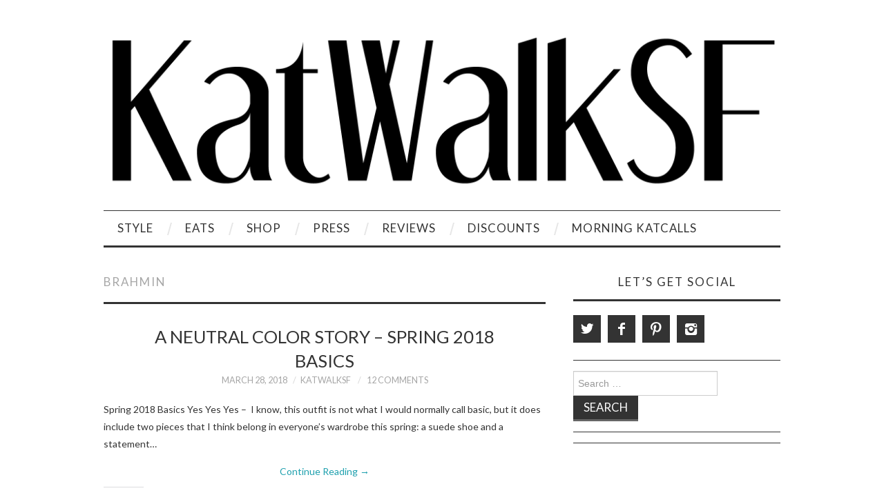

--- FILE ---
content_type: text/html; charset=UTF-8
request_url: https://katwalksf.com/tag/brahmin/
body_size: 16345
content:
<!DOCTYPE html>
<html lang="en">
<head>
	<title>Brahmin Archives - KatWalkSF</title>

	<meta charset="UTF-8">
	<meta name="viewport" content="width=device-width">

	<link rel="profile" href="https://gmpg.org/xfn/11">
	<link rel="pingback" href="https://katwalksf.com/xmlrpc.php">
	<link rel="shortcut icon" href="https://katwalksf.com/wp-content/uploads/IMG_0009-e1485178817530.jpg" />


	<meta name='robots' content='index, follow, max-image-preview:large, max-snippet:-1, max-video-preview:-1' />
	<style>img:is([sizes="auto" i], [sizes^="auto," i]) { contain-intrinsic-size: 3000px 1500px }</style>
	
	<!-- This site is optimized with the Yoast SEO plugin v26.7 - https://yoast.com/wordpress/plugins/seo/ -->
	<title>Brahmin Archives - KatWalkSF</title>
	<link rel="canonical" href="https://katwalksf.com/tag/brahmin/" />
	<meta property="og:locale" content="en_US" />
	<meta property="og:type" content="article" />
	<meta property="og:title" content="Brahmin Archives - KatWalkSF" />
	<meta property="og:url" content="https://katwalksf.com/tag/brahmin/" />
	<meta property="og:site_name" content="KatWalkSF" />
	<meta property="og:image" content="https://i0.wp.com/katwalksf.com/wp-content/uploads/IMG_5662.jpg?fit=640%2C799&ssl=1" />
	<meta property="og:image:width" content="640" />
	<meta property="og:image:height" content="799" />
	<meta property="og:image:type" content="image/jpeg" />
	<meta name="twitter:card" content="summary_large_image" />
	<meta name="twitter:site" content="@katwalksf" />
	<script type="application/ld+json" class="yoast-schema-graph">{"@context":"https://schema.org","@graph":[{"@type":"CollectionPage","@id":"https://katwalksf.com/tag/brahmin/","url":"https://katwalksf.com/tag/brahmin/","name":"Brahmin Archives - KatWalkSF","isPartOf":{"@id":"https://katwalksf.com/#website"},"breadcrumb":{"@id":"https://katwalksf.com/tag/brahmin/#breadcrumb"},"inLanguage":"en"},{"@type":"BreadcrumbList","@id":"https://katwalksf.com/tag/brahmin/#breadcrumb","itemListElement":[{"@type":"ListItem","position":1,"name":"Home","item":"https://katwalksf.com/"},{"@type":"ListItem","position":2,"name":"Brahmin"}]},{"@type":"WebSite","@id":"https://katwalksf.com/#website","url":"https://katwalksf.com/","name":"KatWalkSF","description":"KatWalkSF","publisher":{"@id":"https://katwalksf.com/#organization"},"potentialAction":[{"@type":"SearchAction","target":{"@type":"EntryPoint","urlTemplate":"https://katwalksf.com/?s={search_term_string}"},"query-input":{"@type":"PropertyValueSpecification","valueRequired":true,"valueName":"search_term_string"}}],"inLanguage":"en"},{"@type":"Organization","@id":"https://katwalksf.com/#organization","name":"KatWalkSF","url":"https://katwalksf.com/","logo":{"@type":"ImageObject","inLanguage":"en","@id":"https://katwalksf.com/#/schema/logo/image/","url":"https://katwalksf.com/wp-content/uploads/Katwalk-1.png","contentUrl":"https://katwalksf.com/wp-content/uploads/Katwalk-1.png","width":2000,"height":500,"caption":"KatWalkSF"},"image":{"@id":"https://katwalksf.com/#/schema/logo/image/"},"sameAs":["https://www.facebook.com/KatWalkSF/","https://x.com/katwalksf","https://www.instagram.com/katwalksf/","https://www.pinterest.com/KatWalkSF"]}]}</script>
	<!-- / Yoast SEO plugin. -->


<link rel='dns-prefetch' href='//secure.gravatar.com' />
<link rel='dns-prefetch' href='//stats.wp.com' />
<link rel='dns-prefetch' href='//fonts.googleapis.com' />
<link rel='dns-prefetch' href='//v0.wordpress.com' />
<link rel='dns-prefetch' href='//jetpack.wordpress.com' />
<link rel='dns-prefetch' href='//s0.wp.com' />
<link rel='dns-prefetch' href='//public-api.wordpress.com' />
<link rel='dns-prefetch' href='//0.gravatar.com' />
<link rel='dns-prefetch' href='//1.gravatar.com' />
<link rel='dns-prefetch' href='//2.gravatar.com' />
<link rel='dns-prefetch' href='//widgets.wp.com' />
<link rel='preconnect' href='//i0.wp.com' />
<link rel='preconnect' href='//c0.wp.com' />
<link rel="alternate" type="application/rss+xml" title="KatWalkSF &raquo; Feed" href="https://katwalksf.com/feed/" />
<link rel="alternate" type="application/rss+xml" title="KatWalkSF &raquo; Comments Feed" href="https://katwalksf.com/comments/feed/" />
<link rel="alternate" type="application/rss+xml" title="KatWalkSF &raquo; Brahmin Tag Feed" href="https://katwalksf.com/tag/brahmin/feed/" />
		<!-- This site uses the Google Analytics by MonsterInsights plugin v9.11.1 - Using Analytics tracking - https://www.monsterinsights.com/ -->
							<script src="//www.googletagmanager.com/gtag/js?id=G-RNJXDMNB73"  data-cfasync="false" data-wpfc-render="false" type="text/javascript" async></script>
			<script data-cfasync="false" data-wpfc-render="false" type="text/javascript">
				var mi_version = '9.11.1';
				var mi_track_user = true;
				var mi_no_track_reason = '';
								var MonsterInsightsDefaultLocations = {"page_location":"https:\/\/katwalksf.com\/tag\/brahmin\/"};
								if ( typeof MonsterInsightsPrivacyGuardFilter === 'function' ) {
					var MonsterInsightsLocations = (typeof MonsterInsightsExcludeQuery === 'object') ? MonsterInsightsPrivacyGuardFilter( MonsterInsightsExcludeQuery ) : MonsterInsightsPrivacyGuardFilter( MonsterInsightsDefaultLocations );
				} else {
					var MonsterInsightsLocations = (typeof MonsterInsightsExcludeQuery === 'object') ? MonsterInsightsExcludeQuery : MonsterInsightsDefaultLocations;
				}

								var disableStrs = [
										'ga-disable-G-RNJXDMNB73',
									];

				/* Function to detect opted out users */
				function __gtagTrackerIsOptedOut() {
					for (var index = 0; index < disableStrs.length; index++) {
						if (document.cookie.indexOf(disableStrs[index] + '=true') > -1) {
							return true;
						}
					}

					return false;
				}

				/* Disable tracking if the opt-out cookie exists. */
				if (__gtagTrackerIsOptedOut()) {
					for (var index = 0; index < disableStrs.length; index++) {
						window[disableStrs[index]] = true;
					}
				}

				/* Opt-out function */
				function __gtagTrackerOptout() {
					for (var index = 0; index < disableStrs.length; index++) {
						document.cookie = disableStrs[index] + '=true; expires=Thu, 31 Dec 2099 23:59:59 UTC; path=/';
						window[disableStrs[index]] = true;
					}
				}

				if ('undefined' === typeof gaOptout) {
					function gaOptout() {
						__gtagTrackerOptout();
					}
				}
								window.dataLayer = window.dataLayer || [];

				window.MonsterInsightsDualTracker = {
					helpers: {},
					trackers: {},
				};
				if (mi_track_user) {
					function __gtagDataLayer() {
						dataLayer.push(arguments);
					}

					function __gtagTracker(type, name, parameters) {
						if (!parameters) {
							parameters = {};
						}

						if (parameters.send_to) {
							__gtagDataLayer.apply(null, arguments);
							return;
						}

						if (type === 'event') {
														parameters.send_to = monsterinsights_frontend.v4_id;
							var hookName = name;
							if (typeof parameters['event_category'] !== 'undefined') {
								hookName = parameters['event_category'] + ':' + name;
							}

							if (typeof MonsterInsightsDualTracker.trackers[hookName] !== 'undefined') {
								MonsterInsightsDualTracker.trackers[hookName](parameters);
							} else {
								__gtagDataLayer('event', name, parameters);
							}
							
						} else {
							__gtagDataLayer.apply(null, arguments);
						}
					}

					__gtagTracker('js', new Date());
					__gtagTracker('set', {
						'developer_id.dZGIzZG': true,
											});
					if ( MonsterInsightsLocations.page_location ) {
						__gtagTracker('set', MonsterInsightsLocations);
					}
										__gtagTracker('config', 'G-RNJXDMNB73', {"forceSSL":"true"} );
										window.gtag = __gtagTracker;										(function () {
						/* https://developers.google.com/analytics/devguides/collection/analyticsjs/ */
						/* ga and __gaTracker compatibility shim. */
						var noopfn = function () {
							return null;
						};
						var newtracker = function () {
							return new Tracker();
						};
						var Tracker = function () {
							return null;
						};
						var p = Tracker.prototype;
						p.get = noopfn;
						p.set = noopfn;
						p.send = function () {
							var args = Array.prototype.slice.call(arguments);
							args.unshift('send');
							__gaTracker.apply(null, args);
						};
						var __gaTracker = function () {
							var len = arguments.length;
							if (len === 0) {
								return;
							}
							var f = arguments[len - 1];
							if (typeof f !== 'object' || f === null || typeof f.hitCallback !== 'function') {
								if ('send' === arguments[0]) {
									var hitConverted, hitObject = false, action;
									if ('event' === arguments[1]) {
										if ('undefined' !== typeof arguments[3]) {
											hitObject = {
												'eventAction': arguments[3],
												'eventCategory': arguments[2],
												'eventLabel': arguments[4],
												'value': arguments[5] ? arguments[5] : 1,
											}
										}
									}
									if ('pageview' === arguments[1]) {
										if ('undefined' !== typeof arguments[2]) {
											hitObject = {
												'eventAction': 'page_view',
												'page_path': arguments[2],
											}
										}
									}
									if (typeof arguments[2] === 'object') {
										hitObject = arguments[2];
									}
									if (typeof arguments[5] === 'object') {
										Object.assign(hitObject, arguments[5]);
									}
									if ('undefined' !== typeof arguments[1].hitType) {
										hitObject = arguments[1];
										if ('pageview' === hitObject.hitType) {
											hitObject.eventAction = 'page_view';
										}
									}
									if (hitObject) {
										action = 'timing' === arguments[1].hitType ? 'timing_complete' : hitObject.eventAction;
										hitConverted = mapArgs(hitObject);
										__gtagTracker('event', action, hitConverted);
									}
								}
								return;
							}

							function mapArgs(args) {
								var arg, hit = {};
								var gaMap = {
									'eventCategory': 'event_category',
									'eventAction': 'event_action',
									'eventLabel': 'event_label',
									'eventValue': 'event_value',
									'nonInteraction': 'non_interaction',
									'timingCategory': 'event_category',
									'timingVar': 'name',
									'timingValue': 'value',
									'timingLabel': 'event_label',
									'page': 'page_path',
									'location': 'page_location',
									'title': 'page_title',
									'referrer' : 'page_referrer',
								};
								for (arg in args) {
																		if (!(!args.hasOwnProperty(arg) || !gaMap.hasOwnProperty(arg))) {
										hit[gaMap[arg]] = args[arg];
									} else {
										hit[arg] = args[arg];
									}
								}
								return hit;
							}

							try {
								f.hitCallback();
							} catch (ex) {
							}
						};
						__gaTracker.create = newtracker;
						__gaTracker.getByName = newtracker;
						__gaTracker.getAll = function () {
							return [];
						};
						__gaTracker.remove = noopfn;
						__gaTracker.loaded = true;
						window['__gaTracker'] = __gaTracker;
					})();
									} else {
										console.log("");
					(function () {
						function __gtagTracker() {
							return null;
						}

						window['__gtagTracker'] = __gtagTracker;
						window['gtag'] = __gtagTracker;
					})();
									}
			</script>
							<!-- / Google Analytics by MonsterInsights -->
		<script type="text/javascript">
/* <![CDATA[ */
window._wpemojiSettings = {"baseUrl":"https:\/\/s.w.org\/images\/core\/emoji\/15.0.3\/72x72\/","ext":".png","svgUrl":"https:\/\/s.w.org\/images\/core\/emoji\/15.0.3\/svg\/","svgExt":".svg","source":{"concatemoji":"https:\/\/katwalksf.com\/wp-includes\/js\/wp-emoji-release.min.js?ver=6.7.4"}};
/*! This file is auto-generated */
!function(i,n){var o,s,e;function c(e){try{var t={supportTests:e,timestamp:(new Date).valueOf()};sessionStorage.setItem(o,JSON.stringify(t))}catch(e){}}function p(e,t,n){e.clearRect(0,0,e.canvas.width,e.canvas.height),e.fillText(t,0,0);var t=new Uint32Array(e.getImageData(0,0,e.canvas.width,e.canvas.height).data),r=(e.clearRect(0,0,e.canvas.width,e.canvas.height),e.fillText(n,0,0),new Uint32Array(e.getImageData(0,0,e.canvas.width,e.canvas.height).data));return t.every(function(e,t){return e===r[t]})}function u(e,t,n){switch(t){case"flag":return n(e,"\ud83c\udff3\ufe0f\u200d\u26a7\ufe0f","\ud83c\udff3\ufe0f\u200b\u26a7\ufe0f")?!1:!n(e,"\ud83c\uddfa\ud83c\uddf3","\ud83c\uddfa\u200b\ud83c\uddf3")&&!n(e,"\ud83c\udff4\udb40\udc67\udb40\udc62\udb40\udc65\udb40\udc6e\udb40\udc67\udb40\udc7f","\ud83c\udff4\u200b\udb40\udc67\u200b\udb40\udc62\u200b\udb40\udc65\u200b\udb40\udc6e\u200b\udb40\udc67\u200b\udb40\udc7f");case"emoji":return!n(e,"\ud83d\udc26\u200d\u2b1b","\ud83d\udc26\u200b\u2b1b")}return!1}function f(e,t,n){var r="undefined"!=typeof WorkerGlobalScope&&self instanceof WorkerGlobalScope?new OffscreenCanvas(300,150):i.createElement("canvas"),a=r.getContext("2d",{willReadFrequently:!0}),o=(a.textBaseline="top",a.font="600 32px Arial",{});return e.forEach(function(e){o[e]=t(a,e,n)}),o}function t(e){var t=i.createElement("script");t.src=e,t.defer=!0,i.head.appendChild(t)}"undefined"!=typeof Promise&&(o="wpEmojiSettingsSupports",s=["flag","emoji"],n.supports={everything:!0,everythingExceptFlag:!0},e=new Promise(function(e){i.addEventListener("DOMContentLoaded",e,{once:!0})}),new Promise(function(t){var n=function(){try{var e=JSON.parse(sessionStorage.getItem(o));if("object"==typeof e&&"number"==typeof e.timestamp&&(new Date).valueOf()<e.timestamp+604800&&"object"==typeof e.supportTests)return e.supportTests}catch(e){}return null}();if(!n){if("undefined"!=typeof Worker&&"undefined"!=typeof OffscreenCanvas&&"undefined"!=typeof URL&&URL.createObjectURL&&"undefined"!=typeof Blob)try{var e="postMessage("+f.toString()+"("+[JSON.stringify(s),u.toString(),p.toString()].join(",")+"));",r=new Blob([e],{type:"text/javascript"}),a=new Worker(URL.createObjectURL(r),{name:"wpTestEmojiSupports"});return void(a.onmessage=function(e){c(n=e.data),a.terminate(),t(n)})}catch(e){}c(n=f(s,u,p))}t(n)}).then(function(e){for(var t in e)n.supports[t]=e[t],n.supports.everything=n.supports.everything&&n.supports[t],"flag"!==t&&(n.supports.everythingExceptFlag=n.supports.everythingExceptFlag&&n.supports[t]);n.supports.everythingExceptFlag=n.supports.everythingExceptFlag&&!n.supports.flag,n.DOMReady=!1,n.readyCallback=function(){n.DOMReady=!0}}).then(function(){return e}).then(function(){var e;n.supports.everything||(n.readyCallback(),(e=n.source||{}).concatemoji?t(e.concatemoji):e.wpemoji&&e.twemoji&&(t(e.twemoji),t(e.wpemoji)))}))}((window,document),window._wpemojiSettings);
/* ]]> */
</script>
<style id='wp-emoji-styles-inline-css' type='text/css'>

	img.wp-smiley, img.emoji {
		display: inline !important;
		border: none !important;
		box-shadow: none !important;
		height: 1em !important;
		width: 1em !important;
		margin: 0 0.07em !important;
		vertical-align: -0.1em !important;
		background: none !important;
		padding: 0 !important;
	}
</style>
<link rel='stylesheet' id='wp-block-library-css' href='https://c0.wp.com/c/6.7.4/wp-includes/css/dist/block-library/style.min.css' type='text/css' media='all' />
<link rel='stylesheet' id='mediaelement-css' href='https://c0.wp.com/c/6.7.4/wp-includes/js/mediaelement/mediaelementplayer-legacy.min.css' type='text/css' media='all' />
<link rel='stylesheet' id='wp-mediaelement-css' href='https://c0.wp.com/c/6.7.4/wp-includes/js/mediaelement/wp-mediaelement.min.css' type='text/css' media='all' />
<style id='jetpack-sharing-buttons-style-inline-css' type='text/css'>
.jetpack-sharing-buttons__services-list{display:flex;flex-direction:row;flex-wrap:wrap;gap:0;list-style-type:none;margin:5px;padding:0}.jetpack-sharing-buttons__services-list.has-small-icon-size{font-size:12px}.jetpack-sharing-buttons__services-list.has-normal-icon-size{font-size:16px}.jetpack-sharing-buttons__services-list.has-large-icon-size{font-size:24px}.jetpack-sharing-buttons__services-list.has-huge-icon-size{font-size:36px}@media print{.jetpack-sharing-buttons__services-list{display:none!important}}.editor-styles-wrapper .wp-block-jetpack-sharing-buttons{gap:0;padding-inline-start:0}ul.jetpack-sharing-buttons__services-list.has-background{padding:1.25em 2.375em}
</style>
<style id='classic-theme-styles-inline-css' type='text/css'>
/*! This file is auto-generated */
.wp-block-button__link{color:#fff;background-color:#32373c;border-radius:9999px;box-shadow:none;text-decoration:none;padding:calc(.667em + 2px) calc(1.333em + 2px);font-size:1.125em}.wp-block-file__button{background:#32373c;color:#fff;text-decoration:none}
</style>
<style id='global-styles-inline-css' type='text/css'>
:root{--wp--preset--aspect-ratio--square: 1;--wp--preset--aspect-ratio--4-3: 4/3;--wp--preset--aspect-ratio--3-4: 3/4;--wp--preset--aspect-ratio--3-2: 3/2;--wp--preset--aspect-ratio--2-3: 2/3;--wp--preset--aspect-ratio--16-9: 16/9;--wp--preset--aspect-ratio--9-16: 9/16;--wp--preset--color--black: #000000;--wp--preset--color--cyan-bluish-gray: #abb8c3;--wp--preset--color--white: #ffffff;--wp--preset--color--pale-pink: #f78da7;--wp--preset--color--vivid-red: #cf2e2e;--wp--preset--color--luminous-vivid-orange: #ff6900;--wp--preset--color--luminous-vivid-amber: #fcb900;--wp--preset--color--light-green-cyan: #7bdcb5;--wp--preset--color--vivid-green-cyan: #00d084;--wp--preset--color--pale-cyan-blue: #8ed1fc;--wp--preset--color--vivid-cyan-blue: #0693e3;--wp--preset--color--vivid-purple: #9b51e0;--wp--preset--gradient--vivid-cyan-blue-to-vivid-purple: linear-gradient(135deg,rgba(6,147,227,1) 0%,rgb(155,81,224) 100%);--wp--preset--gradient--light-green-cyan-to-vivid-green-cyan: linear-gradient(135deg,rgb(122,220,180) 0%,rgb(0,208,130) 100%);--wp--preset--gradient--luminous-vivid-amber-to-luminous-vivid-orange: linear-gradient(135deg,rgba(252,185,0,1) 0%,rgba(255,105,0,1) 100%);--wp--preset--gradient--luminous-vivid-orange-to-vivid-red: linear-gradient(135deg,rgba(255,105,0,1) 0%,rgb(207,46,46) 100%);--wp--preset--gradient--very-light-gray-to-cyan-bluish-gray: linear-gradient(135deg,rgb(238,238,238) 0%,rgb(169,184,195) 100%);--wp--preset--gradient--cool-to-warm-spectrum: linear-gradient(135deg,rgb(74,234,220) 0%,rgb(151,120,209) 20%,rgb(207,42,186) 40%,rgb(238,44,130) 60%,rgb(251,105,98) 80%,rgb(254,248,76) 100%);--wp--preset--gradient--blush-light-purple: linear-gradient(135deg,rgb(255,206,236) 0%,rgb(152,150,240) 100%);--wp--preset--gradient--blush-bordeaux: linear-gradient(135deg,rgb(254,205,165) 0%,rgb(254,45,45) 50%,rgb(107,0,62) 100%);--wp--preset--gradient--luminous-dusk: linear-gradient(135deg,rgb(255,203,112) 0%,rgb(199,81,192) 50%,rgb(65,88,208) 100%);--wp--preset--gradient--pale-ocean: linear-gradient(135deg,rgb(255,245,203) 0%,rgb(182,227,212) 50%,rgb(51,167,181) 100%);--wp--preset--gradient--electric-grass: linear-gradient(135deg,rgb(202,248,128) 0%,rgb(113,206,126) 100%);--wp--preset--gradient--midnight: linear-gradient(135deg,rgb(2,3,129) 0%,rgb(40,116,252) 100%);--wp--preset--font-size--small: 13px;--wp--preset--font-size--medium: 20px;--wp--preset--font-size--large: 36px;--wp--preset--font-size--x-large: 42px;--wp--preset--spacing--20: 0.44rem;--wp--preset--spacing--30: 0.67rem;--wp--preset--spacing--40: 1rem;--wp--preset--spacing--50: 1.5rem;--wp--preset--spacing--60: 2.25rem;--wp--preset--spacing--70: 3.38rem;--wp--preset--spacing--80: 5.06rem;--wp--preset--shadow--natural: 6px 6px 9px rgba(0, 0, 0, 0.2);--wp--preset--shadow--deep: 12px 12px 50px rgba(0, 0, 0, 0.4);--wp--preset--shadow--sharp: 6px 6px 0px rgba(0, 0, 0, 0.2);--wp--preset--shadow--outlined: 6px 6px 0px -3px rgba(255, 255, 255, 1), 6px 6px rgba(0, 0, 0, 1);--wp--preset--shadow--crisp: 6px 6px 0px rgba(0, 0, 0, 1);}:where(.is-layout-flex){gap: 0.5em;}:where(.is-layout-grid){gap: 0.5em;}body .is-layout-flex{display: flex;}.is-layout-flex{flex-wrap: wrap;align-items: center;}.is-layout-flex > :is(*, div){margin: 0;}body .is-layout-grid{display: grid;}.is-layout-grid > :is(*, div){margin: 0;}:where(.wp-block-columns.is-layout-flex){gap: 2em;}:where(.wp-block-columns.is-layout-grid){gap: 2em;}:where(.wp-block-post-template.is-layout-flex){gap: 1.25em;}:where(.wp-block-post-template.is-layout-grid){gap: 1.25em;}.has-black-color{color: var(--wp--preset--color--black) !important;}.has-cyan-bluish-gray-color{color: var(--wp--preset--color--cyan-bluish-gray) !important;}.has-white-color{color: var(--wp--preset--color--white) !important;}.has-pale-pink-color{color: var(--wp--preset--color--pale-pink) !important;}.has-vivid-red-color{color: var(--wp--preset--color--vivid-red) !important;}.has-luminous-vivid-orange-color{color: var(--wp--preset--color--luminous-vivid-orange) !important;}.has-luminous-vivid-amber-color{color: var(--wp--preset--color--luminous-vivid-amber) !important;}.has-light-green-cyan-color{color: var(--wp--preset--color--light-green-cyan) !important;}.has-vivid-green-cyan-color{color: var(--wp--preset--color--vivid-green-cyan) !important;}.has-pale-cyan-blue-color{color: var(--wp--preset--color--pale-cyan-blue) !important;}.has-vivid-cyan-blue-color{color: var(--wp--preset--color--vivid-cyan-blue) !important;}.has-vivid-purple-color{color: var(--wp--preset--color--vivid-purple) !important;}.has-black-background-color{background-color: var(--wp--preset--color--black) !important;}.has-cyan-bluish-gray-background-color{background-color: var(--wp--preset--color--cyan-bluish-gray) !important;}.has-white-background-color{background-color: var(--wp--preset--color--white) !important;}.has-pale-pink-background-color{background-color: var(--wp--preset--color--pale-pink) !important;}.has-vivid-red-background-color{background-color: var(--wp--preset--color--vivid-red) !important;}.has-luminous-vivid-orange-background-color{background-color: var(--wp--preset--color--luminous-vivid-orange) !important;}.has-luminous-vivid-amber-background-color{background-color: var(--wp--preset--color--luminous-vivid-amber) !important;}.has-light-green-cyan-background-color{background-color: var(--wp--preset--color--light-green-cyan) !important;}.has-vivid-green-cyan-background-color{background-color: var(--wp--preset--color--vivid-green-cyan) !important;}.has-pale-cyan-blue-background-color{background-color: var(--wp--preset--color--pale-cyan-blue) !important;}.has-vivid-cyan-blue-background-color{background-color: var(--wp--preset--color--vivid-cyan-blue) !important;}.has-vivid-purple-background-color{background-color: var(--wp--preset--color--vivid-purple) !important;}.has-black-border-color{border-color: var(--wp--preset--color--black) !important;}.has-cyan-bluish-gray-border-color{border-color: var(--wp--preset--color--cyan-bluish-gray) !important;}.has-white-border-color{border-color: var(--wp--preset--color--white) !important;}.has-pale-pink-border-color{border-color: var(--wp--preset--color--pale-pink) !important;}.has-vivid-red-border-color{border-color: var(--wp--preset--color--vivid-red) !important;}.has-luminous-vivid-orange-border-color{border-color: var(--wp--preset--color--luminous-vivid-orange) !important;}.has-luminous-vivid-amber-border-color{border-color: var(--wp--preset--color--luminous-vivid-amber) !important;}.has-light-green-cyan-border-color{border-color: var(--wp--preset--color--light-green-cyan) !important;}.has-vivid-green-cyan-border-color{border-color: var(--wp--preset--color--vivid-green-cyan) !important;}.has-pale-cyan-blue-border-color{border-color: var(--wp--preset--color--pale-cyan-blue) !important;}.has-vivid-cyan-blue-border-color{border-color: var(--wp--preset--color--vivid-cyan-blue) !important;}.has-vivid-purple-border-color{border-color: var(--wp--preset--color--vivid-purple) !important;}.has-vivid-cyan-blue-to-vivid-purple-gradient-background{background: var(--wp--preset--gradient--vivid-cyan-blue-to-vivid-purple) !important;}.has-light-green-cyan-to-vivid-green-cyan-gradient-background{background: var(--wp--preset--gradient--light-green-cyan-to-vivid-green-cyan) !important;}.has-luminous-vivid-amber-to-luminous-vivid-orange-gradient-background{background: var(--wp--preset--gradient--luminous-vivid-amber-to-luminous-vivid-orange) !important;}.has-luminous-vivid-orange-to-vivid-red-gradient-background{background: var(--wp--preset--gradient--luminous-vivid-orange-to-vivid-red) !important;}.has-very-light-gray-to-cyan-bluish-gray-gradient-background{background: var(--wp--preset--gradient--very-light-gray-to-cyan-bluish-gray) !important;}.has-cool-to-warm-spectrum-gradient-background{background: var(--wp--preset--gradient--cool-to-warm-spectrum) !important;}.has-blush-light-purple-gradient-background{background: var(--wp--preset--gradient--blush-light-purple) !important;}.has-blush-bordeaux-gradient-background{background: var(--wp--preset--gradient--blush-bordeaux) !important;}.has-luminous-dusk-gradient-background{background: var(--wp--preset--gradient--luminous-dusk) !important;}.has-pale-ocean-gradient-background{background: var(--wp--preset--gradient--pale-ocean) !important;}.has-electric-grass-gradient-background{background: var(--wp--preset--gradient--electric-grass) !important;}.has-midnight-gradient-background{background: var(--wp--preset--gradient--midnight) !important;}.has-small-font-size{font-size: var(--wp--preset--font-size--small) !important;}.has-medium-font-size{font-size: var(--wp--preset--font-size--medium) !important;}.has-large-font-size{font-size: var(--wp--preset--font-size--large) !important;}.has-x-large-font-size{font-size: var(--wp--preset--font-size--x-large) !important;}
:where(.wp-block-post-template.is-layout-flex){gap: 1.25em;}:where(.wp-block-post-template.is-layout-grid){gap: 1.25em;}
:where(.wp-block-columns.is-layout-flex){gap: 2em;}:where(.wp-block-columns.is-layout-grid){gap: 2em;}
:root :where(.wp-block-pullquote){font-size: 1.5em;line-height: 1.6;}
</style>
<link rel='stylesheet' id='adsns_css-css' href='https://katwalksf.com/wp-content/plugins/adsense-plugin/css/adsns.css?ver=1.50' type='text/css' media='all' />
<link rel='stylesheet' id='athemes-headings-fonts-css' href='//fonts.googleapis.com/css?family=Lato%3A400%2C700%2C400italic%2C700italic&#038;ver=6.7.4' type='text/css' media='all' />
<link rel='stylesheet' id='athemes-body-fonts-css' href='//fonts.googleapis.com/css?family=Lato%3A400%2C700%2C400italic%2C700italic&#038;ver=6.7.4' type='text/css' media='all' />
<link rel='stylesheet' id='athemes-symbols-css' href='https://katwalksf.com/wp-content/themes/fashionistas/css/athemes-symbols.css?ver=6.7.4' type='text/css' media='all' />
<link rel='stylesheet' id='athemes-bootstrap-css' href='https://katwalksf.com/wp-content/themes/fashionistas/css/bootstrap.min.css?ver=6.7.4' type='text/css' media='all' />
<link rel='stylesheet' id='athemes-style-css' href='https://katwalksf.com/wp-content/themes/fashionistas/style.css?ver=6.7.4' type='text/css' media='all' />
<style id='athemes-style-inline-css' type='text/css'>
h1, h2, h3, h4, h5, h6, button, input[type="button"], input[type="reset"], input[type="submit"], .site-title, .site-description, .sf-menu li a, .nav-open, .nav-close, .entry-meta, .author-info .author-links a, .site-content [class*="navigation"] a, .site-content .post-navigation span, .comment-list li.comment .comment-author .fn, .comment-list li.comment .comment-metadata a, .comment-list li.comment .reply a, #commentform label, .widget-tab-nav li a, .widget-entry-content span, .widget-entry-summary span, #widget-tab-tags, .site-footer { font-family: Lato; }
body { font-family: Lato; }

</style>
<link rel='stylesheet' id='jetpack_likes-css' href='https://c0.wp.com/p/jetpack/15.4/modules/likes/style.css' type='text/css' media='all' />
<link rel='stylesheet' id='jetpack-swiper-library-css' href='https://c0.wp.com/p/jetpack/15.4/_inc/blocks/swiper.css' type='text/css' media='all' />
<link rel='stylesheet' id='jetpack-carousel-css' href='https://c0.wp.com/p/jetpack/15.4/modules/carousel/jetpack-carousel.css' type='text/css' media='all' />
<link rel='stylesheet' id='tiled-gallery-css' href='https://c0.wp.com/p/jetpack/15.4/modules/tiled-gallery/tiled-gallery/tiled-gallery.css' type='text/css' media='all' />
<link rel='stylesheet' id='mm-compiled-options-mobmenu-css' href='https://katwalksf.com/wp-content/uploads/dynamic-mobmenu.css?ver=2.8.8-358' type='text/css' media='all' />
<link rel='stylesheet' id='mm-google-webfont-lato-css' href='//fonts.googleapis.com/css?family=Lato%3Ainherit%2C400&#038;subset=latin%2Clatin-ext&#038;ver=6.7.4' type='text/css' media='all' />
<link rel='stylesheet' id='mm-google-webfont-dosis-css' href='//fonts.googleapis.com/css?family=Dosis%3Ainherit%2C400&#038;subset=latin%2Clatin-ext&#038;ver=6.7.4' type='text/css' media='all' />
<link rel='stylesheet' id='cssmobmenu-icons-css' href='https://katwalksf.com/wp-content/plugins/mobile-menu/includes/css/mobmenu-icons.css?ver=6.7.4' type='text/css' media='all' />
<link rel='stylesheet' id='cssmobmenu-css' href='https://katwalksf.com/wp-content/plugins/mobile-menu/includes/css/mobmenu.css?ver=2.8.8' type='text/css' media='all' />
<link rel='stylesheet' id='sharedaddy-css' href='https://c0.wp.com/p/jetpack/15.4/modules/sharedaddy/sharing.css' type='text/css' media='all' />
<link rel='stylesheet' id='social-logos-css' href='https://c0.wp.com/p/jetpack/15.4/_inc/social-logos/social-logos.min.css' type='text/css' media='all' />
<script type="text/javascript" src="https://katwalksf.com/wp-content/plugins/google-analytics-for-wordpress/assets/js/frontend-gtag.js?ver=9.11.1" id="monsterinsights-frontend-script-js" async="async" data-wp-strategy="async"></script>
<script data-cfasync="false" data-wpfc-render="false" type="text/javascript" id='monsterinsights-frontend-script-js-extra'>/* <![CDATA[ */
var monsterinsights_frontend = {"js_events_tracking":"true","download_extensions":"doc,pdf,ppt,zip,xls,docx,pptx,xlsx","inbound_paths":"[]","home_url":"https:\/\/katwalksf.com","hash_tracking":"false","v4_id":"G-RNJXDMNB73"};/* ]]> */
</script>
<script type="text/javascript" src="https://c0.wp.com/c/6.7.4/wp-includes/js/jquery/jquery.min.js" id="jquery-core-js"></script>
<script type="text/javascript" src="https://c0.wp.com/c/6.7.4/wp-includes/js/jquery/jquery-migrate.min.js" id="jquery-migrate-js"></script>
<script type="text/javascript" src="https://katwalksf.com/wp-content/themes/fashionistas/js/bootstrap.min.js?ver=6.7.4" id="athemes-bootstrap-js-js"></script>
<script type="text/javascript" src="https://katwalksf.com/wp-content/themes/fashionistas/js/hoverIntent.js?ver=6.7.4" id="athemes-superfish-hoverIntent-js"></script>
<script type="text/javascript" src="https://katwalksf.com/wp-content/themes/fashionistas/js/superfish.js?ver=6.7.4" id="athemes-superfish-js"></script>
<script type="text/javascript" src="https://katwalksf.com/wp-content/themes/fashionistas/js/settings.js?ver=6.7.4" id="athemes-settings-js"></script>
<script type="text/javascript" src="https://katwalksf.com/wp-content/plugins/mobile-menu/includes/js/mobmenu.js?ver=2.8.8" id="mobmenujs-js"></script>
<link rel="https://api.w.org/" href="https://katwalksf.com/wp-json/" /><link rel="alternate" title="JSON" type="application/json" href="https://katwalksf.com/wp-json/wp/v2/tags/2244" /><link rel="EditURI" type="application/rsd+xml" title="RSD" href="https://katwalksf.com/xmlrpc.php?rsd" />
<meta name="generator" content="WordPress 6.7.4" />
	<style>img#wpstats{display:none}</style>
		<!--[if lt IE 9]>
<script src="https://katwalksf.com/wp-content/themes/fashionistas/js/html5shiv.js"></script>
<![endif]-->
<link rel="icon" href="https://i0.wp.com/katwalksf.com/wp-content/uploads/cropped-IMG_0009-e1485178817530.jpg?fit=32%2C32&#038;ssl=1" sizes="32x32" />
<link rel="icon" href="https://i0.wp.com/katwalksf.com/wp-content/uploads/cropped-IMG_0009-e1485178817530.jpg?fit=192%2C192&#038;ssl=1" sizes="192x192" />
<link rel="apple-touch-icon" href="https://i0.wp.com/katwalksf.com/wp-content/uploads/cropped-IMG_0009-e1485178817530.jpg?fit=180%2C180&#038;ssl=1" />
<meta name="msapplication-TileImage" content="https://i0.wp.com/katwalksf.com/wp-content/uploads/cropped-IMG_0009-e1485178817530.jpg?fit=270%2C270&#038;ssl=1" />
		<style type="text/css" id="wp-custom-css">
			

/*
	CSS Migrated from Jetpack:
*/

.home .header-wrap .col-md-8 {
  display: none;
}

body [class*="span"] {
    float: none;
    min-height: 1px;
    margin-left: 0;
}

body [class*="span"]:not(.post) {
    float: left;
    min-height: 1px;
    margin-left: 20px;
}		</style>
		</head>

<body data-rsssl=1 class="archive tag tag-brahmin tag-2244 mob-menu-slideout-over">

	<nav id="top-navigation" class="main-navigation" role="navigation">
		<div class="clearfix container">
					</div>
	<!-- #top-navigation --></nav>

	<header id="masthead" class="clearfix container site-header" role="banner">
		<div class="site-branding">
							<a href="https://katwalksf.com/" title="KatWalkSF"><img src="https://katwalksf.com/wp-content/uploads/2022/04/Katwalk.png" alt="KatWalkSF" /></a>
					<!-- .site-branding --></div>

		<div id="block-3" class="widget widget_block widget_media_image"></div>	<!-- #masthead --></header>

	<nav id="main-navigation" class="container main-navigation" role="navigation">
		<a href="#main-navigation" class="nav-open">Menu</a>
		<a href="#" class="nav-close">Close</a>
		<div class="sf-menu"><ul id="menu-menu-1" class="menu"><li id="menu-item-4108" class="menu-item menu-item-type-custom menu-item-object-custom menu-item-home menu-item-has-children menu-item-4108"><a href="https://katwalksf.com/">Style</a>
<ul class="sub-menu">
	<li id="menu-item-10123" class="menu-item menu-item-type-taxonomy menu-item-object-category menu-item-10123"><a href="https://katwalksf.com/category/tuesday-shoesday/">Tuesday Shoesday</a></li>
	<li id="menu-item-8153" class="menu-item menu-item-type-taxonomy menu-item-object-category menu-item-8153"><a href="https://katwalksf.com/category/beauty/">Beauty</a></li>
	<li id="menu-item-10122" class="menu-item menu-item-type-taxonomy menu-item-object-category menu-item-10122"><a href="https://katwalksf.com/category/travel-2/">Travel</a></li>
	<li id="menu-item-9663" class="menu-item menu-item-type-taxonomy menu-item-object-category menu-item-9663"><a href="https://katwalksf.com/category/friday-forecast/">Friday Forecast</a></li>
</ul>
</li>
<li id="menu-item-13165" class="menu-item menu-item-type-taxonomy menu-item-object-category menu-item-13165"><a href="https://katwalksf.com/category/what-i-ate/">Eats</a></li>
<li id="menu-item-10125" class="menu-item menu-item-type-post_type menu-item-object-page menu-item-has-children menu-item-10125"><a href="https://katwalksf.com/shop/">Shop</a>
<ul class="sub-menu">
	<li id="menu-item-13380" class="menu-item menu-item-type-post_type menu-item-object-page menu-item-13380"><a href="https://katwalksf.com/shop/shop-my-closet/">Shop My Closet</a></li>
	<li id="menu-item-16138" class="menu-item menu-item-type-post_type menu-item-object-page menu-item-16138"><a href="https://katwalksf.com/shop/tuesday-shoesday/dsw-40-off-everything-free-shipping/">DSW – 40% off EVERYTHING + Free Shipping</a></li>
	<li id="menu-item-13639" class="menu-item menu-item-type-post_type menu-item-object-page menu-item-has-children menu-item-13639"><a href="https://katwalksf.com/shop/workout-essentials/">Workout Essentials</a>
	<ul class="sub-menu">
		<li id="menu-item-14327" class="menu-item menu-item-type-post_type menu-item-object-page menu-item-14327"><a href="https://katwalksf.com/shop/workout-essentials/lululemon-x-barrys/">Lululemon X Barry’s</a></li>
	</ul>
</li>
	<li id="menu-item-15577" class="menu-item menu-item-type-post_type menu-item-object-page menu-item-15577"><a href="https://katwalksf.com/abercrombie/">Abercrombie &#038; Fitch</a></li>
	<li id="menu-item-13872" class="menu-item menu-item-type-post_type menu-item-object-page menu-item-13872"><a href="https://katwalksf.com/shop/amazon/">Amazon</a></li>
	<li id="menu-item-12701" class="menu-item menu-item-type-post_type menu-item-object-page menu-item-12701"><a href="https://katwalksf.com/american-eagle/">American Eagle</a></li>
	<li id="menu-item-12707" class="menu-item menu-item-type-post_type menu-item-object-page menu-item-12707"><a href="https://katwalksf.com/asos/">ASOS</a></li>
	<li id="menu-item-13632" class="menu-item menu-item-type-post_type menu-item-object-page menu-item-13632"><a href="https://katwalksf.com/shop/banana-republic/">Banana Republic</a></li>
	<li id="menu-item-16384" class="menu-item menu-item-type-post_type menu-item-object-page menu-item-16384"><a href="https://katwalksf.com/shop/bloomingdales/">Bloomingdale’s</a></li>
	<li id="menu-item-15970" class="menu-item menu-item-type-post_type menu-item-object-page menu-item-15970"><a href="https://katwalksf.com/cuyana/">Cuyana</a></li>
	<li id="menu-item-13223" class="menu-item menu-item-type-post_type menu-item-object-page menu-item-13223"><a href="https://katwalksf.com/shop/everlane/">Everlane</a></li>
	<li id="menu-item-15265" class="menu-item menu-item-type-post_type menu-item-object-page menu-item-15265"><a href="https://katwalksf.com/shop/free-people/">Free People</a></li>
	<li id="menu-item-15378" class="menu-item menu-item-type-post_type menu-item-object-page menu-item-15378"><a href="https://katwalksf.com/home/">Home</a></li>
	<li id="menu-item-14370" class="menu-item menu-item-type-post_type menu-item-object-page menu-item-14370"><a href="https://katwalksf.com/shop/intermix/">INTERMIX</a></li>
	<li id="menu-item-14969" class="menu-item menu-item-type-post_type menu-item-object-page menu-item-14969"><a href="https://katwalksf.com/j-crew/">J. Crew</a></li>
	<li id="menu-item-17840" class="menu-item menu-item-type-post_type menu-item-object-page menu-item-17840"><a href="https://katwalksf.com/shop/lululemon/">Lululemon</a></li>
	<li id="menu-item-16720" class="menu-item menu-item-type-post_type menu-item-object-page menu-item-16720"><a href="https://katwalksf.com/shop/macys/">Macy’s</a></li>
	<li id="menu-item-15404" class="menu-item menu-item-type-post_type menu-item-object-page menu-item-15404"><a href="https://katwalksf.com/madewell/">Madewell</a></li>
	<li id="menu-item-14342" class="menu-item menu-item-type-post_type menu-item-object-page menu-item-14342"><a href="https://katwalksf.com/shop/nordstrom-rack/">Nordstrom Rack</a></li>
	<li id="menu-item-14585" class="menu-item menu-item-type-post_type menu-item-object-page menu-item-has-children menu-item-14585"><a href="https://katwalksf.com/shop/nordstrom-fall-sale/">Nordstrom Sale</a>
	<ul class="sub-menu">
		<li id="menu-item-15897" class="menu-item menu-item-type-post_type menu-item-object-page menu-item-15897"><a href="https://katwalksf.com/shop/nordstrom-fall-sale/nordstrom-sale-designer/">Nordstrom Sale Designer</a></li>
	</ul>
</li>
	<li id="menu-item-15349" class="menu-item menu-item-type-post_type menu-item-object-page menu-item-15349"><a href="https://katwalksf.com/shop/revolve/">Revolve</a></li>
	<li id="menu-item-19780" class="menu-item menu-item-type-post_type menu-item-object-page menu-item-19780"><a href="https://katwalksf.com/shop/ssense/">SSENSE</a></li>
	<li id="menu-item-15608" class="menu-item menu-item-type-post_type menu-item-object-page menu-item-15608"><a href="https://katwalksf.com/strapless-bras/">Strapless Bras</a></li>
	<li id="menu-item-13090" class="menu-item menu-item-type-post_type menu-item-object-page menu-item-13090"><a href="https://katwalksf.com/shop/target/">Target</a></li>
	<li id="menu-item-20914" class="menu-item menu-item-type-post_type menu-item-object-page menu-item-20914"><a href="https://katwalksf.com/shop/verishop/">Verishop</a></li>
	<li id="menu-item-19776" class="menu-item menu-item-type-post_type menu-item-object-page menu-item-19776"><a href="https://katwalksf.com/shop/walmart/">Walmart</a></li>
</ul>
</li>
<li id="menu-item-5854" class="menu-item menu-item-type-post_type menu-item-object-page menu-item-5854"><a href="https://katwalksf.com/press-2/">Press</a></li>
<li id="menu-item-15039" class="menu-item menu-item-type-taxonomy menu-item-object-category menu-item-15039"><a href="https://katwalksf.com/category/review/">Reviews</a></li>
<li id="menu-item-15583" class="menu-item menu-item-type-post_type menu-item-object-page menu-item-15583"><a href="https://katwalksf.com/discounts/">Discounts</a></li>
<li id="menu-item-16359" class="menu-item menu-item-type-post_type menu-item-object-page menu-item-16359"><a href="https://katwalksf.com/morning-katcalls-everything-im-shopping/">Morning KatCalls</a></li>
</ul></div>	<!-- #main-navigation --></nav>

	<div id="main" class="site-main">
		<div class="clearfix container">
	<section id="primary" class="content-area">
		<div id="content" class="site-content" role="main">

		
			<header class="page-header">
				<h1 class="page-title">
					Brahmin				</h1>
							</header><!-- .page-header -->

						
				
<article id="post-11829" class="clearfix post-11829 post type-post status-publish format-standard hentry category-what-i-wore tag-anthro-day tag-anthro-sale tag-anthropologie tag-asos tag-asos-jumpsuit tag-bernardo tag-bernardo-harper-embroidered-shooties tag-booties tag-brahmin tag-inspo tag-jumpsuit tag-kat-ensign tag-kathleen-ensign tag-katwalksf tag-lane tag-lookbook tag-san-francisco-blogger tag-sf-blogger tag-sf-style tag-spring-2018-basics tag-spring-style tag-top-fashion-blogger">
	<header class="entry-header">
		<h2 class="entry-title"><a href="https://katwalksf.com/spring-2018-basics/" rel="bookmark">A Neutral Color Story &#8211; Spring 2018 Basics</a></h2>

				<div class="entry-meta">
			<span class="posted-on"><a href="https://katwalksf.com/spring-2018-basics/" rel="bookmark"><time class="entry-date published updated" datetime="2018-03-28T09:21:51-07:00">March 28, 2018</time></a></span><span class="byline"><span class="author vcard"><a class="url fn n" href="https://katwalksf.com/author/admin/">KatWalkSF</a></span></span>
						<span class="comments-link"> <a href="https://katwalksf.com/spring-2018-basics/#comments">12 Comments</a></span>
					<!-- .entry-meta --></div>
			<!-- .entry-header --></header>

		

			<div class="entry-summary">
			<p>Spring 2018 Basics Yes Yes Yes &#8211;  I know, this outfit is not what I would normally call basic, but it does include two pieces that I think belong in everyone&#8217;s wardrobe this spring: a suede shoe and a statement&hellip; <a href="https://katwalksf.com/spring-2018-basics/" class="more-link">Continue Reading <span class="meta-nav">&rarr;</span></a></p>
<div class="sharedaddy sd-sharing-enabled"><div class="robots-nocontent sd-block sd-social sd-social-icon-text sd-sharing"><h3 class="sd-title">Share this:</h3><div class="sd-content"><ul><li class="share-email"><a rel="nofollow noopener noreferrer"
				data-shared="sharing-email-11829"
				class="share-email sd-button share-icon"
				href="mailto:?subject=%5BShared%20Post%5D%20A%20Neutral%20Color%20Story%20-%20Spring%202018%20Basics&#038;body=https%3A%2F%2Fkatwalksf.com%2Fspring-2018-basics%2F&#038;share=email"
				target="_blank"
				aria-labelledby="sharing-email-11829"
				data-email-share-error-title="Do you have email set up?" data-email-share-error-text="If you&#039;re having problems sharing via email, you might not have email set up for your browser. You may need to create a new email yourself." data-email-share-nonce="f064383036" data-email-share-track-url="https://katwalksf.com/spring-2018-basics/?share=email">
				<span id="sharing-email-11829" hidden>Click to email a link to a friend (Opens in new window)</span>
				<span>Email</span>
			</a></li><li class="share-pinterest"><a rel="nofollow noopener noreferrer"
				data-shared="sharing-pinterest-11829"
				class="share-pinterest sd-button share-icon"
				href="https://katwalksf.com/spring-2018-basics/?share=pinterest"
				target="_blank"
				aria-labelledby="sharing-pinterest-11829"
				>
				<span id="sharing-pinterest-11829" hidden>Click to share on Pinterest (Opens in new window)</span>
				<span>Pinterest</span>
			</a></li><li class="share-twitter"><a rel="nofollow noopener noreferrer"
				data-shared="sharing-twitter-11829"
				class="share-twitter sd-button share-icon"
				href="https://katwalksf.com/spring-2018-basics/?share=twitter"
				target="_blank"
				aria-labelledby="sharing-twitter-11829"
				>
				<span id="sharing-twitter-11829" hidden>Click to share on X (Opens in new window)</span>
				<span>X</span>
			</a></li><li class="share-tumblr"><a rel="nofollow noopener noreferrer"
				data-shared="sharing-tumblr-11829"
				class="share-tumblr sd-button share-icon"
				href="https://katwalksf.com/spring-2018-basics/?share=tumblr"
				target="_blank"
				aria-labelledby="sharing-tumblr-11829"
				>
				<span id="sharing-tumblr-11829" hidden>Click to share on Tumblr (Opens in new window)</span>
				<span>Tumblr</span>
			</a></li><li class="share-facebook"><a rel="nofollow noopener noreferrer"
				data-shared="sharing-facebook-11829"
				class="share-facebook sd-button share-icon"
				href="https://katwalksf.com/spring-2018-basics/?share=facebook"
				target="_blank"
				aria-labelledby="sharing-facebook-11829"
				>
				<span id="sharing-facebook-11829" hidden>Click to share on Facebook (Opens in new window)</span>
				<span>Facebook</span>
			</a></li><li class="share-end"></li></ul></div></div></div><div class='sharedaddy sd-block sd-like jetpack-likes-widget-wrapper jetpack-likes-widget-unloaded' id='like-post-wrapper-61340025-11829-696ec8d8c9736' data-src='https://widgets.wp.com/likes/?ver=15.4#blog_id=61340025&amp;post_id=11829&amp;origin=katwalksf.com&amp;obj_id=61340025-11829-696ec8d8c9736' data-name='like-post-frame-61340025-11829-696ec8d8c9736' data-title='Like or Reblog'><h3 class="sd-title">Like this:</h3><div class='likes-widget-placeholder post-likes-widget-placeholder' style='height: 55px;'><span class='button'><span>Like</span></span> <span class="loading">Loading...</span></div><span class='sd-text-color'></span><a class='sd-link-color'></a></div>		<!-- .entry-summary --></div>
	
	<footer class="entry-meta entry-footer">
								<span class="cat-links">
				<i class="ico-folder"></i> <a href="https://katwalksf.com/category/what-i-wore/" rel="category tag">What I Wore</a>			</span>
			
						<span class="tags-links">
				<i class="ico-tags"></i> <a href="https://katwalksf.com/tag/anthro-day/" rel="tag">Anthro Day</a>, <a href="https://katwalksf.com/tag/anthro-sale/" rel="tag">Anthro Sale</a>, <a href="https://katwalksf.com/tag/anthropologie/" rel="tag">anthropologie</a>, <a href="https://katwalksf.com/tag/asos/" rel="tag">asos</a>, <a href="https://katwalksf.com/tag/asos-jumpsuit/" rel="tag">ASOS jumpsuit</a>, <a href="https://katwalksf.com/tag/bernardo/" rel="tag">Bernardo</a>, <a href="https://katwalksf.com/tag/bernardo-harper-embroidered-shooties/" rel="tag">Bernardo Harper Embroidered Shooties</a>, <a href="https://katwalksf.com/tag/booties/" rel="tag">booties</a>, <a href="https://katwalksf.com/tag/brahmin/" rel="tag">Brahmin</a>, <a href="https://katwalksf.com/tag/inspo/" rel="tag">Inspo</a>, <a href="https://katwalksf.com/tag/jumpsuit/" rel="tag">jumpsuit</a>, <a href="https://katwalksf.com/tag/kat-ensign/" rel="tag">Kat Ensign</a>, <a href="https://katwalksf.com/tag/kathleen-ensign/" rel="tag">Kathleen Ensign</a>, <a href="https://katwalksf.com/tag/katwalksf/" rel="tag">KatWalkSF</a>, <a href="https://katwalksf.com/tag/lane/" rel="tag">Lane</a>, <a href="https://katwalksf.com/tag/lookbook/" rel="tag">Lookbook</a>, <a href="https://katwalksf.com/tag/san-francisco-blogger/" rel="tag">San Francisco Blogger</a>, <a href="https://katwalksf.com/tag/sf-blogger/" rel="tag">SF Blogger</a>, <a href="https://katwalksf.com/tag/sf-style/" rel="tag">SF Style</a>, <a href="https://katwalksf.com/tag/spring-2018-basics/" rel="tag">Spring 2018 Basics</a>, <a href="https://katwalksf.com/tag/spring-style/" rel="tag">Spring Style</a>, <a href="https://katwalksf.com/tag/top-fashion-blogger/" rel="tag">Top Fashion Blogger</a>			</span>
						<!-- .entry-meta --></footer>
<!-- #post-11829--></article>
			
				
<article id="post-11791" class="clearfix post-11791 post type-post status-publish format-standard hentry category-what-i-wore tag-banana-republic tag-banana-republic-sale tag-banana-republic-suit tag-brahmin tag-chloe-carlina-sunglasses tag-everlane-heels tag-fashion-diaries tag-fashion-week tag-fashionista tag-faux-fur-coat tag-girls-who-travel tag-hilary-suit tag-kat-ensign tag-kathleen-ensign tag-katwalksf tag-lookbook tag-orchid-suit tag-paris tag-pfw tag-power-suit tag-purple-in-paris tag-radiant-orchid tag-street-style tag-travel-blogger tag-travel-with-me tag-ultra-violet">
	<header class="entry-header">
		<h2 class="entry-title"><a href="https://katwalksf.com/banana-republic-suit-paris-fashion-week/" rel="bookmark">Purple in Paris &#8211; The Ultra Violet Banana Republic Suit Does Paris Fashion Week</a></h2>

				<div class="entry-meta">
			<span class="posted-on"><a href="https://katwalksf.com/banana-republic-suit-paris-fashion-week/" rel="bookmark"><time class="entry-date published updated" datetime="2018-03-26T07:30:10-07:00">March 26, 2018</time></a></span><span class="byline"><span class="author vcard"><a class="url fn n" href="https://katwalksf.com/author/admin/">KatWalkSF</a></span></span>
						<span class="comments-link"> <a href="https://katwalksf.com/banana-republic-suit-paris-fashion-week/#comments">40 Comments</a></span>
					<!-- .entry-meta --></div>
			<!-- .entry-header --></header>

		

			<div class="entry-summary">
			<p>Matching your blazer to your trousers (or vice-versa) is one of the most popular trends and I&#8217;m here for it &#8211; remember this Banana Republic suit from NYFW in September? Well, I decided to style a similar version in Milan (not&hellip; <a href="https://katwalksf.com/banana-republic-suit-paris-fashion-week/" class="more-link">Continue Reading <span class="meta-nav">&rarr;</span></a></p>
<div class="sharedaddy sd-sharing-enabled"><div class="robots-nocontent sd-block sd-social sd-social-icon-text sd-sharing"><h3 class="sd-title">Share this:</h3><div class="sd-content"><ul><li class="share-email"><a rel="nofollow noopener noreferrer"
				data-shared="sharing-email-11791"
				class="share-email sd-button share-icon"
				href="mailto:?subject=%5BShared%20Post%5D%20Purple%20in%20Paris%20-%20The%20Ultra%20Violet%20Banana%20Republic%20Suit%20Does%20Paris%20Fashion%20Week&#038;body=https%3A%2F%2Fkatwalksf.com%2Fbanana-republic-suit-paris-fashion-week%2F&#038;share=email"
				target="_blank"
				aria-labelledby="sharing-email-11791"
				data-email-share-error-title="Do you have email set up?" data-email-share-error-text="If you&#039;re having problems sharing via email, you might not have email set up for your browser. You may need to create a new email yourself." data-email-share-nonce="5aef520450" data-email-share-track-url="https://katwalksf.com/banana-republic-suit-paris-fashion-week/?share=email">
				<span id="sharing-email-11791" hidden>Click to email a link to a friend (Opens in new window)</span>
				<span>Email</span>
			</a></li><li class="share-pinterest"><a rel="nofollow noopener noreferrer"
				data-shared="sharing-pinterest-11791"
				class="share-pinterest sd-button share-icon"
				href="https://katwalksf.com/banana-republic-suit-paris-fashion-week/?share=pinterest"
				target="_blank"
				aria-labelledby="sharing-pinterest-11791"
				>
				<span id="sharing-pinterest-11791" hidden>Click to share on Pinterest (Opens in new window)</span>
				<span>Pinterest</span>
			</a></li><li class="share-twitter"><a rel="nofollow noopener noreferrer"
				data-shared="sharing-twitter-11791"
				class="share-twitter sd-button share-icon"
				href="https://katwalksf.com/banana-republic-suit-paris-fashion-week/?share=twitter"
				target="_blank"
				aria-labelledby="sharing-twitter-11791"
				>
				<span id="sharing-twitter-11791" hidden>Click to share on X (Opens in new window)</span>
				<span>X</span>
			</a></li><li class="share-tumblr"><a rel="nofollow noopener noreferrer"
				data-shared="sharing-tumblr-11791"
				class="share-tumblr sd-button share-icon"
				href="https://katwalksf.com/banana-republic-suit-paris-fashion-week/?share=tumblr"
				target="_blank"
				aria-labelledby="sharing-tumblr-11791"
				>
				<span id="sharing-tumblr-11791" hidden>Click to share on Tumblr (Opens in new window)</span>
				<span>Tumblr</span>
			</a></li><li class="share-facebook"><a rel="nofollow noopener noreferrer"
				data-shared="sharing-facebook-11791"
				class="share-facebook sd-button share-icon"
				href="https://katwalksf.com/banana-republic-suit-paris-fashion-week/?share=facebook"
				target="_blank"
				aria-labelledby="sharing-facebook-11791"
				>
				<span id="sharing-facebook-11791" hidden>Click to share on Facebook (Opens in new window)</span>
				<span>Facebook</span>
			</a></li><li class="share-end"></li></ul></div></div></div><div class='sharedaddy sd-block sd-like jetpack-likes-widget-wrapper jetpack-likes-widget-unloaded' id='like-post-wrapper-61340025-11791-696ec8d8d0e36' data-src='https://widgets.wp.com/likes/?ver=15.4#blog_id=61340025&amp;post_id=11791&amp;origin=katwalksf.com&amp;obj_id=61340025-11791-696ec8d8d0e36' data-name='like-post-frame-61340025-11791-696ec8d8d0e36' data-title='Like or Reblog'><h3 class="sd-title">Like this:</h3><div class='likes-widget-placeholder post-likes-widget-placeholder' style='height: 55px;'><span class='button'><span>Like</span></span> <span class="loading">Loading...</span></div><span class='sd-text-color'></span><a class='sd-link-color'></a></div>		<!-- .entry-summary --></div>
	
	<footer class="entry-meta entry-footer">
								<span class="cat-links">
				<i class="ico-folder"></i> <a href="https://katwalksf.com/category/what-i-wore/" rel="category tag">What I Wore</a>			</span>
			
						<span class="tags-links">
				<i class="ico-tags"></i> <a href="https://katwalksf.com/tag/banana-republic/" rel="tag">Banana Republic</a>, <a href="https://katwalksf.com/tag/banana-republic-sale/" rel="tag">Banana Republic Sale</a>, <a href="https://katwalksf.com/tag/banana-republic-suit/" rel="tag">Banana Republic Suit</a>, <a href="https://katwalksf.com/tag/brahmin/" rel="tag">Brahmin</a>, <a href="https://katwalksf.com/tag/chloe-carlina-sunglasses/" rel="tag">Chloe Carlina Sunglasses</a>, <a href="https://katwalksf.com/tag/everlane-heels/" rel="tag">Everlane Heels</a>, <a href="https://katwalksf.com/tag/fashion-diaries/" rel="tag">Fashion Diaries</a>, <a href="https://katwalksf.com/tag/fashion-week/" rel="tag">Fashion Week</a>, <a href="https://katwalksf.com/tag/fashionista/" rel="tag">Fashionista</a>, <a href="https://katwalksf.com/tag/faux-fur-coat/" rel="tag">Faux Fur Coat</a>, <a href="https://katwalksf.com/tag/girls-who-travel/" rel="tag">Girls Who Travel</a>, <a href="https://katwalksf.com/tag/hilary-suit/" rel="tag">Hilary Suit</a>, <a href="https://katwalksf.com/tag/kat-ensign/" rel="tag">Kat Ensign</a>, <a href="https://katwalksf.com/tag/kathleen-ensign/" rel="tag">Kathleen Ensign</a>, <a href="https://katwalksf.com/tag/katwalksf/" rel="tag">KatWalkSF</a>, <a href="https://katwalksf.com/tag/lookbook/" rel="tag">Lookbook</a>, <a href="https://katwalksf.com/tag/orchid-suit/" rel="tag">Orchid Suit</a>, <a href="https://katwalksf.com/tag/paris/" rel="tag">Paris</a>, <a href="https://katwalksf.com/tag/pfw/" rel="tag">PFW</a>, <a href="https://katwalksf.com/tag/power-suit/" rel="tag">Power Suit</a>, <a href="https://katwalksf.com/tag/purple-in-paris/" rel="tag">Purple in Paris</a>, <a href="https://katwalksf.com/tag/radiant-orchid/" rel="tag">Radiant Orchid</a>, <a href="https://katwalksf.com/tag/street-style/" rel="tag">Street Style</a>, <a href="https://katwalksf.com/tag/travel-blogger/" rel="tag">Travel Blogger</a>, <a href="https://katwalksf.com/tag/travel-with-me/" rel="tag">Travel With Me</a>, <a href="https://katwalksf.com/tag/ultra-violet/" rel="tag">Ultra Violet</a>			</span>
						<!-- .entry-meta --></footer>
<!-- #post-11791--></article>
			
			
		
		</div><!-- #content -->
	</section><!-- #primary -->

<div id="widget-area-2" class="site-sidebar widget-area" role="complementary">
	<aside id="athemes_social_icons-2" class="widget widget_athemes_social_icons"><h3 class="widget-title">Let&#8217;s Get Social</h3><ul class="clearfix widget-social-icons">					<li class="widget-si-twitter"><a href="https://twitter.com/KatWalkSF" title="Twitter"><i class="ico-twitter"></i></a></li>
										<li class="widget-si-facebook"><a href="https://www.facebook.com/pages/KatWalkSF/100987486760347?ref=hl" title="Facebook"><i class="ico-facebook"></i></a></li>
										<li class="widget-si-pinterest"><a href="https://www.pinterest.com/KatWalkSF/" title="Pinterest"><i class="ico-pinterest"></i></a></li>
										<li class="widget-si-instagram"><a href="https://instagram.com/katwalksf" title="Instagram"><i class="ico-instagram"></i></a></li>
					<!-- .widget-social-icons --></ul></aside><aside id="search-3" class="widget widget_search"><form role="search" method="get" class="search-form" action="https://katwalksf.com/">
	<label>
		<span class="screen-reader-text">Search for:</span>
		<input type="search" class="search-field" placeholder="Search &hellip;" value="" name="s" title="Search for:">
	</label>
	<input type="submit" class="search-submit" value="Search">
</form>
</aside><aside id="custom_html-2" class="widget_text widget widget_custom_html"><div class="textwidget custom-html-widget"><div id="ltkwidget-version-two595103980" data-appid="595103980" class="ltkwidget-version-two"><script>var rsLTKLoadApp="0",rsLTKPassedAppID="595103980";</script><script type="text/javascript" src="//widgets-static.rewardstyle.com/widgets2_0/client/pub/ltkwidget/ltkwidget.js"></script><div widget-dashboard-settings="" data-appid="595103980" data-userid="91930" data-rows="6" data-cols="2" data-showframe="false" data-padding="1" data-profileid="4be84bee-ff30-11e5-96ef-22000b0f8f3a"><div class="rs-ltkwidget-container"><div ui-view=""></div></div></div><noscript>This content requires JavaScript to be enabled, and the site or browser may be disabling it. Try reactivating it to view this content.</noscript></div></div></aside><!-- #widget-area-2 --></div>		</div>
	<!-- #main --></div>

	

	<footer id="colophon" class="site-footer" role="contentinfo">
		<div class="clearfix container">
				<div class="site-info">
		&copy; 2026 KatWalkSF. All rights reserved.	</div><!-- .site-info -->

	<div class="site-credit">
		<a href="https://athemes.com/theme/fashionista" rel="nofollow">Fashionista</a> by aThemes	</div><!-- .site-credit -->
			</div>
	<!-- #colophon --></footer>

<div class="mobmenu-overlay"></div><div class="mob-menu-header-holder mobmenu"  data-menu-display="mob-menu-slideout-over" data-open-icon="down-open" data-close-icon="up-open"><div  class="mobmenul-container"><a href="#" class="mobmenu-left-bt mobmenu-trigger-action" data-panel-target="mobmenu-left-panel" aria-label="Left Menu Button"><i class="mob-icon-menu mob-menu-icon"></i><i class="mob-icon-cancel-1 mob-cancel-button"></i></a></div><div class="mob-menu-logo-holder"><a href="https://katwalksf.com" class="headertext"><span>KatWalkSF</span></a></div><div class="mobmenur-container"></div></div>
		<div class="mobmenu-left-alignment mobmenu-panel mobmenu-left-panel  ">
		<a href="#" class="mobmenu-left-bt" aria-label="Left Menu Button"><i class="mob-icon-cancel-1 mob-cancel-button"></i></a>

		<div class="mobmenu-content">
		<div class="menu-menu-1-container"><ul id="mobmenuleft" class="wp-mobile-menu" role="menubar" aria-label="Main navigation for mobile devices"><li role="none"  class="menu-item menu-item-type-custom menu-item-object-custom menu-item-home menu-item-has-children menu-item-4108"><a href="https://katwalksf.com/" role="menuitem" class="">Style</a>
<ul  role='menu' class="sub-menu ">
	<li role="none"  class="menu-item menu-item-type-taxonomy menu-item-object-category menu-item-10123"><a href="https://katwalksf.com/category/tuesday-shoesday/" role="menuitem" class="">Tuesday Shoesday</a></li>	<li role="none"  class="menu-item menu-item-type-taxonomy menu-item-object-category menu-item-8153"><a href="https://katwalksf.com/category/beauty/" role="menuitem" class="">Beauty</a></li>	<li role="none"  class="menu-item menu-item-type-taxonomy menu-item-object-category menu-item-10122"><a href="https://katwalksf.com/category/travel-2/" role="menuitem" class="">Travel</a></li>	<li role="none"  class="menu-item menu-item-type-taxonomy menu-item-object-category menu-item-9663"><a href="https://katwalksf.com/category/friday-forecast/" role="menuitem" class="">Friday Forecast</a></li></ul>
</li><li role="none"  class="menu-item menu-item-type-taxonomy menu-item-object-category menu-item-13165"><a href="https://katwalksf.com/category/what-i-ate/" role="menuitem" class="">Eats</a></li><li role="none"  class="menu-item menu-item-type-post_type menu-item-object-page menu-item-has-children menu-item-10125"><a href="https://katwalksf.com/shop/" role="menuitem" class="">Shop</a>
<ul  role='menu' class="sub-menu ">
	<li role="none"  class="menu-item menu-item-type-post_type menu-item-object-page menu-item-13380"><a href="https://katwalksf.com/shop/shop-my-closet/" role="menuitem" class="">Shop My Closet</a></li>	<li role="none"  class="menu-item menu-item-type-post_type menu-item-object-page menu-item-16138"><a href="https://katwalksf.com/shop/tuesday-shoesday/dsw-40-off-everything-free-shipping/" role="menuitem" class="">DSW – 40% off EVERYTHING + Free Shipping</a></li>	<li role="none"  class="menu-item menu-item-type-post_type menu-item-object-page menu-item-has-children menu-item-13639"><a href="https://katwalksf.com/shop/workout-essentials/" role="menuitem" class="">Workout Essentials</a>
	<ul  role='menu' class="sub-menu ">
		<li role="none"  class="menu-item menu-item-type-post_type menu-item-object-page menu-item-14327"><a href="https://katwalksf.com/shop/workout-essentials/lululemon-x-barrys/" role="menuitem" class="">Lululemon X Barry’s</a></li>	</ul>
</li>	<li role="none"  class="menu-item menu-item-type-post_type menu-item-object-page menu-item-15577"><a href="https://katwalksf.com/abercrombie/" role="menuitem" class="">Abercrombie &#038; Fitch</a></li>	<li role="none"  class="menu-item menu-item-type-post_type menu-item-object-page menu-item-13872"><a href="https://katwalksf.com/shop/amazon/" role="menuitem" class="">Amazon</a></li>	<li role="none"  class="menu-item menu-item-type-post_type menu-item-object-page menu-item-12701"><a href="https://katwalksf.com/american-eagle/" role="menuitem" class="">American Eagle</a></li>	<li role="none"  class="menu-item menu-item-type-post_type menu-item-object-page menu-item-12707"><a href="https://katwalksf.com/asos/" role="menuitem" class="">ASOS</a></li>	<li role="none"  class="menu-item menu-item-type-post_type menu-item-object-page menu-item-13632"><a href="https://katwalksf.com/shop/banana-republic/" role="menuitem" class="">Banana Republic</a></li>	<li role="none"  class="menu-item menu-item-type-post_type menu-item-object-page menu-item-16384"><a href="https://katwalksf.com/shop/bloomingdales/" role="menuitem" class="">Bloomingdale’s</a></li>	<li role="none"  class="menu-item menu-item-type-post_type menu-item-object-page menu-item-15970"><a href="https://katwalksf.com/cuyana/" role="menuitem" class="">Cuyana</a></li>	<li role="none"  class="menu-item menu-item-type-post_type menu-item-object-page menu-item-13223"><a href="https://katwalksf.com/shop/everlane/" role="menuitem" class="">Everlane</a></li>	<li role="none"  class="menu-item menu-item-type-post_type menu-item-object-page menu-item-15265"><a href="https://katwalksf.com/shop/free-people/" role="menuitem" class="">Free People</a></li>	<li role="none"  class="menu-item menu-item-type-post_type menu-item-object-page menu-item-15378"><a href="https://katwalksf.com/home/" role="menuitem" class="">Home</a></li>	<li role="none"  class="menu-item menu-item-type-post_type menu-item-object-page menu-item-14370"><a href="https://katwalksf.com/shop/intermix/" role="menuitem" class="">INTERMIX</a></li>	<li role="none"  class="menu-item menu-item-type-post_type menu-item-object-page menu-item-14969"><a href="https://katwalksf.com/j-crew/" role="menuitem" class="">J. Crew</a></li>	<li role="none"  class="menu-item menu-item-type-post_type menu-item-object-page menu-item-17840"><a href="https://katwalksf.com/shop/lululemon/" role="menuitem" class="">Lululemon</a></li>	<li role="none"  class="menu-item menu-item-type-post_type menu-item-object-page menu-item-16720"><a href="https://katwalksf.com/shop/macys/" role="menuitem" class="">Macy’s</a></li>	<li role="none"  class="menu-item menu-item-type-post_type menu-item-object-page menu-item-15404"><a href="https://katwalksf.com/madewell/" role="menuitem" class="">Madewell</a></li>	<li role="none"  class="menu-item menu-item-type-post_type menu-item-object-page menu-item-14342"><a href="https://katwalksf.com/shop/nordstrom-rack/" role="menuitem" class="">Nordstrom Rack</a></li>	<li role="none"  class="menu-item menu-item-type-post_type menu-item-object-page menu-item-has-children menu-item-14585"><a href="https://katwalksf.com/shop/nordstrom-fall-sale/" role="menuitem" class="">Nordstrom Sale</a>
	<ul  role='menu' class="sub-menu ">
		<li role="none"  class="menu-item menu-item-type-post_type menu-item-object-page menu-item-15897"><a href="https://katwalksf.com/shop/nordstrom-fall-sale/nordstrom-sale-designer/" role="menuitem" class="">Nordstrom Sale Designer</a></li>	</ul>
</li>	<li role="none"  class="menu-item menu-item-type-post_type menu-item-object-page menu-item-15349"><a href="https://katwalksf.com/shop/revolve/" role="menuitem" class="">Revolve</a></li>	<li role="none"  class="menu-item menu-item-type-post_type menu-item-object-page menu-item-19780"><a href="https://katwalksf.com/shop/ssense/" role="menuitem" class="">SSENSE</a></li>	<li role="none"  class="menu-item menu-item-type-post_type menu-item-object-page menu-item-15608"><a href="https://katwalksf.com/strapless-bras/" role="menuitem" class="">Strapless Bras</a></li>	<li role="none"  class="menu-item menu-item-type-post_type menu-item-object-page menu-item-13090"><a href="https://katwalksf.com/shop/target/" role="menuitem" class="">Target</a></li>	<li role="none"  class="menu-item menu-item-type-post_type menu-item-object-page menu-item-20914"><a href="https://katwalksf.com/shop/verishop/" role="menuitem" class="">Verishop</a></li>	<li role="none"  class="menu-item menu-item-type-post_type menu-item-object-page menu-item-19776"><a href="https://katwalksf.com/shop/walmart/" role="menuitem" class="">Walmart</a></li></ul>
</li><li role="none"  class="menu-item menu-item-type-post_type menu-item-object-page menu-item-5854"><a href="https://katwalksf.com/press-2/" role="menuitem" class="">Press</a></li><li role="none"  class="menu-item menu-item-type-taxonomy menu-item-object-category menu-item-15039"><a href="https://katwalksf.com/category/review/" role="menuitem" class="">Reviews</a></li><li role="none"  class="menu-item menu-item-type-post_type menu-item-object-page menu-item-15583"><a href="https://katwalksf.com/discounts/" role="menuitem" class="">Discounts</a></li><li role="none"  class="menu-item menu-item-type-post_type menu-item-object-page menu-item-16359"><a href="https://katwalksf.com/morning-katcalls-everything-im-shopping/" role="menuitem" class="">Morning KatCalls</a></li></ul></div>
		</div><div class="mob-menu-left-bg-holder"></div></div>

				<div id="jp-carousel-loading-overlay">
			<div id="jp-carousel-loading-wrapper">
				<span id="jp-carousel-library-loading">&nbsp;</span>
			</div>
		</div>
		<div class="jp-carousel-overlay" style="display: none;">

		<div class="jp-carousel-container">
			<!-- The Carousel Swiper -->
			<div
				class="jp-carousel-wrap swiper jp-carousel-swiper-container jp-carousel-transitions"
				itemscope
				itemtype="https://schema.org/ImageGallery">
				<div class="jp-carousel swiper-wrapper"></div>
				<div class="jp-swiper-button-prev swiper-button-prev">
					<svg width="25" height="24" viewBox="0 0 25 24" fill="none" xmlns="http://www.w3.org/2000/svg">
						<mask id="maskPrev" mask-type="alpha" maskUnits="userSpaceOnUse" x="8" y="6" width="9" height="12">
							<path d="M16.2072 16.59L11.6496 12L16.2072 7.41L14.8041 6L8.8335 12L14.8041 18L16.2072 16.59Z" fill="white"/>
						</mask>
						<g mask="url(#maskPrev)">
							<rect x="0.579102" width="23.8823" height="24" fill="#FFFFFF"/>
						</g>
					</svg>
				</div>
				<div class="jp-swiper-button-next swiper-button-next">
					<svg width="25" height="24" viewBox="0 0 25 24" fill="none" xmlns="http://www.w3.org/2000/svg">
						<mask id="maskNext" mask-type="alpha" maskUnits="userSpaceOnUse" x="8" y="6" width="8" height="12">
							<path d="M8.59814 16.59L13.1557 12L8.59814 7.41L10.0012 6L15.9718 12L10.0012 18L8.59814 16.59Z" fill="white"/>
						</mask>
						<g mask="url(#maskNext)">
							<rect x="0.34375" width="23.8822" height="24" fill="#FFFFFF"/>
						</g>
					</svg>
				</div>
			</div>
			<!-- The main close buton -->
			<div class="jp-carousel-close-hint">
				<svg width="25" height="24" viewBox="0 0 25 24" fill="none" xmlns="http://www.w3.org/2000/svg">
					<mask id="maskClose" mask-type="alpha" maskUnits="userSpaceOnUse" x="5" y="5" width="15" height="14">
						<path d="M19.3166 6.41L17.9135 5L12.3509 10.59L6.78834 5L5.38525 6.41L10.9478 12L5.38525 17.59L6.78834 19L12.3509 13.41L17.9135 19L19.3166 17.59L13.754 12L19.3166 6.41Z" fill="white"/>
					</mask>
					<g mask="url(#maskClose)">
						<rect x="0.409668" width="23.8823" height="24" fill="#FFFFFF"/>
					</g>
				</svg>
			</div>
			<!-- Image info, comments and meta -->
			<div class="jp-carousel-info">
				<div class="jp-carousel-info-footer">
					<div class="jp-carousel-pagination-container">
						<div class="jp-swiper-pagination swiper-pagination"></div>
						<div class="jp-carousel-pagination"></div>
					</div>
					<div class="jp-carousel-photo-title-container">
						<h2 class="jp-carousel-photo-caption"></h2>
					</div>
					<div class="jp-carousel-photo-icons-container">
						<a href="#" class="jp-carousel-icon-btn jp-carousel-icon-info" aria-label="Toggle photo metadata visibility">
							<span class="jp-carousel-icon">
								<svg width="25" height="24" viewBox="0 0 25 24" fill="none" xmlns="http://www.w3.org/2000/svg">
									<mask id="maskInfo" mask-type="alpha" maskUnits="userSpaceOnUse" x="2" y="2" width="21" height="20">
										<path fill-rule="evenodd" clip-rule="evenodd" d="M12.7537 2C7.26076 2 2.80273 6.48 2.80273 12C2.80273 17.52 7.26076 22 12.7537 22C18.2466 22 22.7046 17.52 22.7046 12C22.7046 6.48 18.2466 2 12.7537 2ZM11.7586 7V9H13.7488V7H11.7586ZM11.7586 11V17H13.7488V11H11.7586ZM4.79292 12C4.79292 16.41 8.36531 20 12.7537 20C17.142 20 20.7144 16.41 20.7144 12C20.7144 7.59 17.142 4 12.7537 4C8.36531 4 4.79292 7.59 4.79292 12Z" fill="white"/>
									</mask>
									<g mask="url(#maskInfo)">
										<rect x="0.8125" width="23.8823" height="24" fill="#FFFFFF"/>
									</g>
								</svg>
							</span>
						</a>
												<a href="#" class="jp-carousel-icon-btn jp-carousel-icon-comments" aria-label="Toggle photo comments visibility">
							<span class="jp-carousel-icon">
								<svg width="25" height="24" viewBox="0 0 25 24" fill="none" xmlns="http://www.w3.org/2000/svg">
									<mask id="maskComments" mask-type="alpha" maskUnits="userSpaceOnUse" x="2" y="2" width="21" height="20">
										<path fill-rule="evenodd" clip-rule="evenodd" d="M4.3271 2H20.2486C21.3432 2 22.2388 2.9 22.2388 4V16C22.2388 17.1 21.3432 18 20.2486 18H6.31729L2.33691 22V4C2.33691 2.9 3.2325 2 4.3271 2ZM6.31729 16H20.2486V4H4.3271V18L6.31729 16Z" fill="white"/>
									</mask>
									<g mask="url(#maskComments)">
										<rect x="0.34668" width="23.8823" height="24" fill="#FFFFFF"/>
									</g>
								</svg>

								<span class="jp-carousel-has-comments-indicator" aria-label="This image has comments."></span>
							</span>
						</a>
											</div>
				</div>
				<div class="jp-carousel-info-extra">
					<div class="jp-carousel-info-content-wrapper">
						<div class="jp-carousel-photo-title-container">
							<h2 class="jp-carousel-photo-title"></h2>
						</div>
						<div class="jp-carousel-comments-wrapper">
															<div id="jp-carousel-comments-loading">
									<span>Loading Comments...</span>
								</div>
								<div class="jp-carousel-comments"></div>
								<div id="jp-carousel-comment-form-container">
									<span id="jp-carousel-comment-form-spinner">&nbsp;</span>
									<div id="jp-carousel-comment-post-results"></div>
																														<form id="jp-carousel-comment-form">
												<label for="jp-carousel-comment-form-comment-field" class="screen-reader-text">Write a Comment...</label>
												<textarea
													name="comment"
													class="jp-carousel-comment-form-field jp-carousel-comment-form-textarea"
													id="jp-carousel-comment-form-comment-field"
													placeholder="Write a Comment..."
												></textarea>
												<div id="jp-carousel-comment-form-submit-and-info-wrapper">
													<div id="jp-carousel-comment-form-commenting-as">
																													<fieldset>
																<label for="jp-carousel-comment-form-email-field">Email (Required)</label>
																<input type="text" name="email" class="jp-carousel-comment-form-field jp-carousel-comment-form-text-field" id="jp-carousel-comment-form-email-field" />
															</fieldset>
															<fieldset>
																<label for="jp-carousel-comment-form-author-field">Name (Required)</label>
																<input type="text" name="author" class="jp-carousel-comment-form-field jp-carousel-comment-form-text-field" id="jp-carousel-comment-form-author-field" />
															</fieldset>
															<fieldset>
																<label for="jp-carousel-comment-form-url-field">Website</label>
																<input type="text" name="url" class="jp-carousel-comment-form-field jp-carousel-comment-form-text-field" id="jp-carousel-comment-form-url-field" />
															</fieldset>
																											</div>
													<input
														type="submit"
														name="submit"
														class="jp-carousel-comment-form-button"
														id="jp-carousel-comment-form-button-submit"
														value="Post Comment" />
												</div>
											</form>
																											</div>
													</div>
						<div class="jp-carousel-image-meta">
							<div class="jp-carousel-title-and-caption">
								<div class="jp-carousel-photo-info">
									<h3 class="jp-carousel-caption" itemprop="caption description"></h3>
								</div>

								<div class="jp-carousel-photo-description"></div>
							</div>
							<ul class="jp-carousel-image-exif" style="display: none;"></ul>
							<a class="jp-carousel-image-download" href="#" target="_blank" style="display: none;">
								<svg width="25" height="24" viewBox="0 0 25 24" fill="none" xmlns="http://www.w3.org/2000/svg">
									<mask id="mask0" mask-type="alpha" maskUnits="userSpaceOnUse" x="3" y="3" width="19" height="18">
										<path fill-rule="evenodd" clip-rule="evenodd" d="M5.84615 5V19H19.7775V12H21.7677V19C21.7677 20.1 20.8721 21 19.7775 21H5.84615C4.74159 21 3.85596 20.1 3.85596 19V5C3.85596 3.9 4.74159 3 5.84615 3H12.8118V5H5.84615ZM14.802 5V3H21.7677V10H19.7775V6.41L9.99569 16.24L8.59261 14.83L18.3744 5H14.802Z" fill="white"/>
									</mask>
									<g mask="url(#mask0)">
										<rect x="0.870605" width="23.8823" height="24" fill="#FFFFFF"/>
									</g>
								</svg>
								<span class="jp-carousel-download-text"></span>
							</a>
							<div class="jp-carousel-image-map" style="display: none;"></div>
						</div>
					</div>
				</div>
			</div>
		</div>

		</div>
		
	<script type="text/javascript">
		window.WPCOM_sharing_counts = {"https://katwalksf.com/spring-2018-basics/":11829,"https://katwalksf.com/banana-republic-suit-paris-fashion-week/":11791};
	</script>
						<script type="text/javascript" id="jetpack-carousel-js-extra">
/* <![CDATA[ */
var jetpackSwiperLibraryPath = {"url":"https:\/\/katwalksf.com\/wp-content\/plugins\/jetpack\/_inc\/blocks\/swiper.js"};
var jetpackCarouselStrings = {"widths":[370,700,1000,1200,1400,2000],"is_logged_in":"","lang":"en","ajaxurl":"https:\/\/katwalksf.com\/wp-admin\/admin-ajax.php","nonce":"c68fb913fa","display_exif":"1","display_comments":"1","single_image_gallery":"1","single_image_gallery_media_file":"","background_color":"black","comment":"Comment","post_comment":"Post Comment","write_comment":"Write a Comment...","loading_comments":"Loading Comments...","image_label":"Open image in full-screen.","download_original":"View full size <span class=\"photo-size\">{0}<span class=\"photo-size-times\">\u00d7<\/span>{1}<\/span>","no_comment_text":"Please be sure to submit some text with your comment.","no_comment_email":"Please provide an email address to comment.","no_comment_author":"Please provide your name to comment.","comment_post_error":"Sorry, but there was an error posting your comment. Please try again later.","comment_approved":"Your comment was approved.","comment_unapproved":"Your comment is in moderation.","camera":"Camera","aperture":"Aperture","shutter_speed":"Shutter Speed","focal_length":"Focal Length","copyright":"Copyright","comment_registration":"0","require_name_email":"1","login_url":"https:\/\/katwalksf.com\/wp-login.php?redirect_to=https%3A%2F%2Fkatwalksf.com%2Fspring-2018-basics%2F","blog_id":"1","meta_data":["camera","aperture","shutter_speed","focal_length","copyright"]};
/* ]]> */
</script>
<script type="text/javascript" src="https://c0.wp.com/p/jetpack/15.4/_inc/build/carousel/jetpack-carousel.min.js" id="jetpack-carousel-js"></script>
<script type="text/javascript" src="https://c0.wp.com/p/jetpack/15.4/_inc/build/tiled-gallery/tiled-gallery/tiled-gallery.min.js" id="tiled-gallery-js" defer="defer" data-wp-strategy="defer"></script>
<script type="text/javascript" id="jetpack-stats-js-before">
/* <![CDATA[ */
_stq = window._stq || [];
_stq.push([ "view", {"v":"ext","blog":"61340025","post":"0","tz":"-8","srv":"katwalksf.com","arch_tag":"brahmin","arch_results":"2","j":"1:15.4"} ]);
_stq.push([ "clickTrackerInit", "61340025", "0" ]);
/* ]]> */
</script>
<script type="text/javascript" src="https://stats.wp.com/e-202604.js" id="jetpack-stats-js" defer="defer" data-wp-strategy="defer"></script>
<script type="text/javascript" src="https://c0.wp.com/p/jetpack/15.4/_inc/build/likes/queuehandler.min.js" id="jetpack_likes_queuehandler-js"></script>
<script type="text/javascript" id="sharing-js-js-extra">
/* <![CDATA[ */
var sharing_js_options = {"lang":"en","counts":"1","is_stats_active":"1"};
/* ]]> */
</script>
<script type="text/javascript" src="https://c0.wp.com/p/jetpack/15.4/_inc/build/sharedaddy/sharing.min.js" id="sharing-js-js"></script>
<script type="text/javascript" id="sharing-js-js-after">
/* <![CDATA[ */
var windowOpen;
			( function () {
				function matches( el, sel ) {
					return !! (
						el.matches && el.matches( sel ) ||
						el.msMatchesSelector && el.msMatchesSelector( sel )
					);
				}

				document.body.addEventListener( 'click', function ( event ) {
					if ( ! event.target ) {
						return;
					}

					var el;
					if ( matches( event.target, 'a.share-twitter' ) ) {
						el = event.target;
					} else if ( event.target.parentNode && matches( event.target.parentNode, 'a.share-twitter' ) ) {
						el = event.target.parentNode;
					}

					if ( el ) {
						event.preventDefault();

						// If there's another sharing window open, close it.
						if ( typeof windowOpen !== 'undefined' ) {
							windowOpen.close();
						}
						windowOpen = window.open( el.getAttribute( 'href' ), 'wpcomtwitter', 'menubar=1,resizable=1,width=600,height=350' );
						return false;
					}
				} );
			} )();
var windowOpen;
			( function () {
				function matches( el, sel ) {
					return !! (
						el.matches && el.matches( sel ) ||
						el.msMatchesSelector && el.msMatchesSelector( sel )
					);
				}

				document.body.addEventListener( 'click', function ( event ) {
					if ( ! event.target ) {
						return;
					}

					var el;
					if ( matches( event.target, 'a.share-tumblr' ) ) {
						el = event.target;
					} else if ( event.target.parentNode && matches( event.target.parentNode, 'a.share-tumblr' ) ) {
						el = event.target.parentNode;
					}

					if ( el ) {
						event.preventDefault();

						// If there's another sharing window open, close it.
						if ( typeof windowOpen !== 'undefined' ) {
							windowOpen.close();
						}
						windowOpen = window.open( el.getAttribute( 'href' ), 'wpcomtumblr', 'menubar=1,resizable=1,width=450,height=450' );
						return false;
					}
				} );
			} )();
var windowOpen;
			( function () {
				function matches( el, sel ) {
					return !! (
						el.matches && el.matches( sel ) ||
						el.msMatchesSelector && el.msMatchesSelector( sel )
					);
				}

				document.body.addEventListener( 'click', function ( event ) {
					if ( ! event.target ) {
						return;
					}

					var el;
					if ( matches( event.target, 'a.share-facebook' ) ) {
						el = event.target;
					} else if ( event.target.parentNode && matches( event.target.parentNode, 'a.share-facebook' ) ) {
						el = event.target.parentNode;
					}

					if ( el ) {
						event.preventDefault();

						// If there's another sharing window open, close it.
						if ( typeof windowOpen !== 'undefined' ) {
							windowOpen.close();
						}
						windowOpen = window.open( el.getAttribute( 'href' ), 'wpcomfacebook', 'menubar=1,resizable=1,width=600,height=400' );
						return false;
					}
				} );
			} )();
/* ]]> */
</script>
	<iframe src='https://widgets.wp.com/likes/master.html?ver=20260120#ver=20260120' scrolling='no' id='likes-master' name='likes-master' style='display:none;'></iframe>
	<div id='likes-other-gravatars' role="dialog" aria-hidden="true" tabindex="-1"><div class="likes-text"><span>%d</span></div><ul class="wpl-avatars sd-like-gravatars"></ul></div>
	
</body>
</html>
<!-- Quick Cache file path: /cache/quick-cache/cache/https/katwalksf-com/tag/brahmin.html -->
<!-- Quick Cache file built for (https://katwalksf.com/tag/brahmin/) in 0.96281 seconds, on: Jan 20th, 2026 @ 12:14 am UTC. -->
<!-- This Quick Cache file will auto-expire (and be rebuilt) on: Jan 27th, 2026 @ 12:14 am UTC (based on your configured expiration time). -->